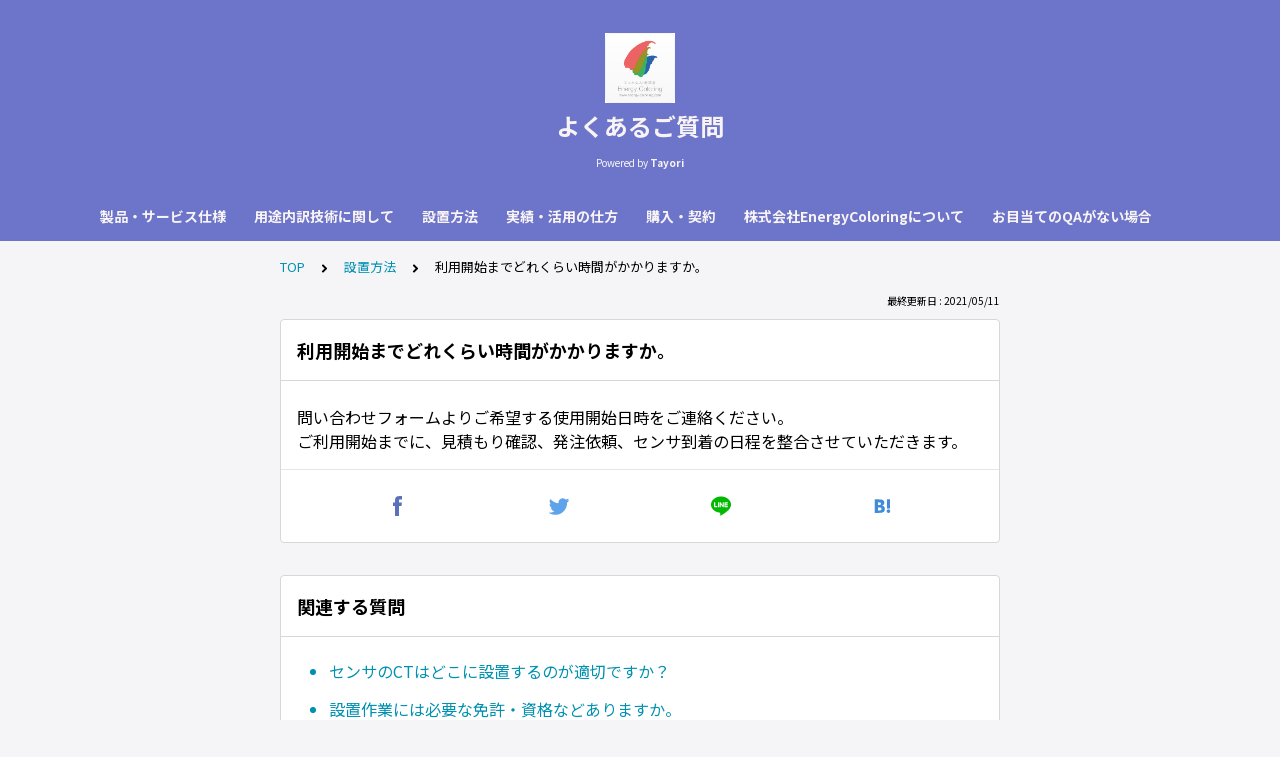

--- FILE ---
content_type: text/html; charset=utf-8
request_url: https://tayori.com/faq/0c4f6d4417e8c6a77c1bf61351436d25a6ca1351/detail/1d4680e4d3f949cc0be97d2cf934ee09d9d4c6af/
body_size: 6764
content:
<!DOCTYPE html>
<html lang="ja">
  <head>
    <meta charset="utf-8" />
    <meta content="IE=edge,chrome=1" http-equiv="X-UA-Compatible" />
    <meta content="noindex" name="robots" />
    <meta name="viewport" content="width=device-width, initial-scale=1.0" />
    <meta name="format-detection" content="telephone=no" />
    <meta name="X-FRAME-OPTIONS" content="ALLOW-FROM" />
    <title>利用開始までどれくらい時間がかかりますか。 | よくあるご質問</title>
    <meta name="description" content="" />
    <meta name="keywords" content="" />
    <meta name="title" content="利用開始までどれくらい時間がかかりますか。 | よくあるご質問" /><meta property="og:locale" content="ja_JP" />
    <meta property="og:type" content="website" />
    <meta property="og:title" content="利用開始までどれくらい時間がかかりますか。 | よくあるご質問" />
    <meta name="og:description" content="" />
    <meta property="og:url" content="https://tayori.com/faq/0c4f6d4417e8c6a77c1bf61351436d25a6ca1351/detail/1d4680e4d3f949cc0be97d2cf934ee09d9d4c6af" />
    <meta property="og:site_name" content="よくあるご質問" />
    <meta property="og:image" content="https://tayori.com/og.png" />
    <meta name="twitter:card" content="summary_large_image" />
    <meta name="twitter:url" content="https://tayori.com/faq/0c4f6d4417e8c6a77c1bf61351436d25a6ca1351/detail/1d4680e4d3f949cc0be97d2cf934ee09d9d4c6af" />
    <meta name="twitter:title" content="利用開始までどれくらい時間がかかりますか。 | よくあるご質問" />
    <meta name="twitter:description" content="" />
    <meta name="twitter:image" content="https://tayori.com/og.png" />
    <meta property="fb:app_id" content="1434583830185194" /><link rel="apple-touch-icon" sizes="180x180" href="/faq/0c4f6d4417e8c6a77c1bf61351436d25a6ca1351/favicon-acquisition/?file_hash=16d3ce8f31583a929333f824c7bdf5e6b4167d5c.jpg&amp;size=180" />
    <link rel="icon" type="image/png" sizes="32x32" href="/faq/0c4f6d4417e8c6a77c1bf61351436d25a6ca1351/favicon-acquisition/?file_hash=16d3ce8f31583a929333f824c7bdf5e6b4167d5c.jpg&amp;size=32" />
    <link rel="icon" type="image/png" sizes="16x16" href="/faq/0c4f6d4417e8c6a77c1bf61351436d25a6ca1351/favicon-acquisition/?file_hash=16d3ce8f31583a929333f824c7bdf5e6b4167d5c.jpg&amp;size=16" /><link rel="stylesheet" media="all" href="/assets/customer_faq-7768857932138efc42250032fd63b1e790422035d33bd773fd4f085e0d3bc263.css" /><meta name="csrf-param" content="authenticity_token" />
    <meta name="csrf-token" content="NR3rRJEqLp26hz7VZjxhcQQysmOLY4iIEK7LENq0qagQohmWiXu2LVdslW/frlxaSzzSWIHPdUfXsrBRw4B+PA==" /><link rel="canonical" href="https://tayori.com/faq/0c4f6d4417e8c6a77c1bf61351436d25a6ca1351/detail/1d4680e4d3f949cc0be97d2cf934ee09d9d4c6af/" />
    <script>
      requestAnimationFrame(function (l) {l = document.createElement('link');l.rel = 'stylesheet';l.href = 'https://fonts.googleapis.com/css?family=Noto+Sans+JP:400,700&display=swap';document.head.appendChild(l)})
    </script>
  </head>
  <style>
    :root {
      /* default color */
      --theme-page_font_color         : #000000; /* ページテキスト */
      --theme-page_background_color   : #F5F5F8; /* ページ背景 */
      --theme-page_link_color         : #0090b0; /* リンク色 */
      --theme-title_background_color  : #6D75CB; /* ヘッダー背景 */
      --theme-title_font_color        : #F9F4F4; /* ヘッダーテキスト */
      --theme-button_background_color : #0090b0; /* ボタン背景 */
      --theme-button_font_color       : #ffffff; /* ボタンテキスト */
      --theme-body_background_color   : #ffffff; /* 本文背景 */
      --theme-body_font_color         : #000000; /* 本文テキスト */
    
      /* theme 1 */
      /*
      --theme-page_font_color         : #627373;
      --theme-page_background_color   : #f2f2f2;
      --theme-page_link_color         : #ea5b3a;
      --theme-title_background_color  : #FFFFFF;
      --theme-title_font_color        : #3a3a3a;
      --theme-button_background_color : #ea5b3a;
      --theme-button_font_color       : #FFFFFF;
      --theme-body_background_color   : #ffffff;
      --theme-body_font_color         : #627373;
      */
    
      /* theme  2 */
      /*
      --theme-page_font_color         : #333B41;
      --theme-page_background_color   : #FFFFFF;
      --theme-page_link_color         : #4b99d7;
      --theme-title_background_color  : #e4e6e8;
      --theme-title_font_color        : #333B41;
      --theme-button_background_color : #ffc817;
      --theme-button_font_color       : #272b2d;
      --theme-body_background_color   : #ffffff;
      --theme-body_font_color         : #333B41;
      */
    
      /* theme  3 */
      /*
      --theme-page_font_color         : #31353c;
      --theme-page_background_color   : #FFFFFF;
      --theme-page_link_color         : #0090B0;
      --theme-title_background_color  : #31353c;
      --theme-title_font_color        : #FFFFFF;
      --theme-button_background_color : #0090B0;
      --theme-button_font_color       : #ffffff;
      --theme-body_background_color   : #ffffff;
      --theme-body_font_color         : #31353c;
      */
    }
  </style>
  <script>
    // default color
    var page_font_color         = '#000000';
    var page_background_color   = '#F5F5F8';
    var page_link_color         = '#0090b0';
    var title_background_color  = '#6D75CB';
    var title_font_color        = '#F9F4F4';
    var button_background_color = '#0090b0';
    var button_font_color       = '#ffffff';
    var body_background_color   = '#ffffff';
    var body_font_color         = '#000000';
    
      // theme 1
      //- var page_font_color         = '#627373';
      //- var page_background_color   = '#f2f2f2';
      //- var page_link_color         = '#ea5b3a';
      //- var title_background_color  = '#FFFFFF';
      //- var title_font_color        = '#3a3a3a';
      //- var button_background_color = '#ea5b3a';
      //- var button_font_color       = '#FFFFFF';
      //- var body_background_color   = '#ffffff';
      //- var body_font_color         = '#627373';
    
      // theme 2
      //- var page_font_color         = '#333B41';
      //- var page_background_color   = '#FFFFFF';
      //- var page_link_color         = '#4b99d7';
      //- var title_background_color  = '#e4e6e8';
      //- var title_font_color        = '#333B41';
      //- var button_background_color = '#ffc817';
      //- var button_font_color       = '#272b2d';
      //- var body_background_color   = '#ffffff';
      //- var body_font_color         = '#333B41';
    
      // theme 3
      //- var page_font_color         = '#31353c';
      //- var page_background_color   = '#FFFFFF';
      //- var page_link_color         = '#0090B0';
      //- var title_background_color  = '#31353c';
      //- var title_font_color        = '#FFFFFF';
      //- var button_background_color = '#0090B0';
      //- var button_font_color       = '#ffffff';
      //- var body_background_color   = '#ffffff';
      //- var body_font_color         = '#31353c';
  </script>
  <body id="body-login">
    
    <div class="js-viewport">
      <div class="l-viewport">
        <div class="l-main">
          <header class="l-header js-header">
            <div class="c-wrapper">
              <div class="l-header__logo">
                <a class="l-header__logo__hit" href="https://www.energy-coloring.com/" target="_blank"><img class="js-object-fit" src="/faq/0c4f6d4417e8c6a77c1bf61351436d25a6ca1351/img-acquisition/?file_hash=16d3ce8f31583a929333f824c7bdf5e6b4167d5c.jpg&amp;type=design" alt="よくあるご質問" /></a>
              </div>
              <div class="l-header__title"><a class="l-header__title__hit" href="/faq/0c4f6d4417e8c6a77c1bf61351436d25a6ca1351/" title="よくあるご質問">
                  <p class="l-header__title__text">
                    よくあるご質問
                  </p>
                </a>
              </div>
              <p class="l-header__credit">
                <span>Powered by</span><strong>Tayori</strong>
              </p>
            </div>
          </header><nav class="p-category-nav">
            <div class="c-wrapper">
              <nav class="p-category-nav__nav js-greedy-nav">
                <ul class="p-category-nav__list js-greedy-nav-list">
                  <li><a href="/faq/0c4f6d4417e8c6a77c1bf61351436d25a6ca1351/category/25d49aab8b3072450b6629ef1edfa5785b9f35d3/">製品・サービス仕様</a>
                  </li>
                  <li><a href="/faq/0c4f6d4417e8c6a77c1bf61351436d25a6ca1351/category/79e5989265e650c6cd0a56117e4c195ecfd6047d/">用途内訳技術に関して</a>
                  </li>
                  <li><a href="/faq/0c4f6d4417e8c6a77c1bf61351436d25a6ca1351/category/058339f06e43e92aebaf5c3f922378bad7f72898/">設置方法</a>
                  </li>
                  <li><a href="/faq/0c4f6d4417e8c6a77c1bf61351436d25a6ca1351/category/acbaa94fa05690ea701a4102594bc17571859d32/">実績・活用の仕方</a>
                  </li>
                  <li><a href="/faq/0c4f6d4417e8c6a77c1bf61351436d25a6ca1351/category/80b8a3340b6ecba30c74384a488c7536a45f0ea7/">購入・契約</a>
                  </li>
                  <li><a href="/faq/0c4f6d4417e8c6a77c1bf61351436d25a6ca1351/category/c8b4b491ebd01fdd248a8d5e0e757ef39f832cb4/">株式会社EnergyColoringについて</a>
                  </li>
                  <li><a href="/faq/0c4f6d4417e8c6a77c1bf61351436d25a6ca1351/category/3651f9b187682aa1d8bb1be429d6d8e870c2d8a7/">お目当てのQAがない場合</a>
                  </li>
                </ul>
                <div class="js-dropdown-trigger">
                  <div class="p-category-nav__btn-more js-greedy-nav-btn-more">
                    もっと見る
                  </div>
                  <ul class="p-category-nav__list-hidden js-greedy-nav-list-hidden hidden"></ul>
                </div>
              </nav>
            </div>
          </nav>
          <a class="p-category-drawer-trigger js-category-drawer-trigger" href="#">
            <div class="humberger">
              <i class="bar top"></i><i class="bar mid"></i><i class="bar btm"></i>
            </div>
          </a>
          <div class="p-category-drawer js-category-drawer">
            <div class="p-category-drawer__inner">
              <div class="p-category-drawer__head">
                カテゴリ
              </div>
              <div class="p-category-drawer__body">
                <div class="p-category-drawer__nav">
                  <ul class="p-category-drawer__nav__list">
                    <li class="p-category-drawer__nav__list__item"><a href="/faq/0c4f6d4417e8c6a77c1bf61351436d25a6ca1351/category/25d49aab8b3072450b6629ef1edfa5785b9f35d3/"><svg class="p-category-drawer__nav__list__item__icon"><use xlink:href="#ca-setting"></use></svg>製品・サービス仕様</a>
                    </li>
                    <li class="p-category-drawer__nav__list__item"><a href="/faq/0c4f6d4417e8c6a77c1bf61351436d25a6ca1351/category/79e5989265e650c6cd0a56117e4c195ecfd6047d/">用途内訳技術に関して</a>
                    </li>
                    <li class="p-category-drawer__nav__list__item"><a href="/faq/0c4f6d4417e8c6a77c1bf61351436d25a6ca1351/category/058339f06e43e92aebaf5c3f922378bad7f72898/"><svg class="p-category-drawer__nav__list__item__icon"><use xlink:href="#ca-trouble-shooting"></use></svg>設置方法</a>
                    </li>
                    <li class="p-category-drawer__nav__list__item"><a href="/faq/0c4f6d4417e8c6a77c1bf61351436d25a6ca1351/category/acbaa94fa05690ea701a4102594bc17571859d32/"><svg class="p-category-drawer__nav__list__item__icon"><use xlink:href="#ca-guide"></use></svg>実績・活用の仕方</a>
                    </li>
                    <li class="p-category-drawer__nav__list__item"><a href="/faq/0c4f6d4417e8c6a77c1bf61351436d25a6ca1351/category/80b8a3340b6ecba30c74384a488c7536a45f0ea7/"><svg class="p-category-drawer__nav__list__item__icon"><use xlink:href="#ca-shipping-rate"></use></svg>購入・契約</a>
                    </li>
                    <li class="p-category-drawer__nav__list__item"><a href="/faq/0c4f6d4417e8c6a77c1bf61351436d25a6ca1351/category/c8b4b491ebd01fdd248a8d5e0e757ef39f832cb4/"><svg class="p-category-drawer__nav__list__item__icon"><use xlink:href="#ca-register"></use></svg>株式会社EnergyColoringについて</a>
                    </li>
                    <li class="p-category-drawer__nav__list__item"><a href="/faq/0c4f6d4417e8c6a77c1bf61351436d25a6ca1351/category/3651f9b187682aa1d8bb1be429d6d8e870c2d8a7/"><svg class="p-category-drawer__nav__list__item__icon"><use xlink:href="#ca-face-stunned"></use></svg>お目当てのQAがない場合</a>
                    </li>
                  </ul>
                </div>
              </div>
            </div>
          </div>
          <div class="l-content">
            <div class="c-wrapper-narrow">
              <div class="p-breadcrumbs">
                <div class="p-breadcrumbs__inner"><a href="/faq/0c4f6d4417e8c6a77c1bf61351436d25a6ca1351/">TOP</a><svg class="p-breadcrumbs__icon"><use xlink:href="#ui-angle-right-solid"></use></svg><a href="/faq/0c4f6d4417e8c6a77c1bf61351436d25a6ca1351/category/058339f06e43e92aebaf5c3f922378bad7f72898/">設置方法</a><svg class="p-breadcrumbs__icon"><use xlink:href="#ui-angle-right-solid"></use></svg><span>利用開始までどれくらい時間がかかりますか。</span>
                </div>
              </div>
              <div class="p-update-info">最終更新日 : 2021/05/11
              </div>
              <article class="c-cards__list__item js-cards__list__item">
                <div class="c-cards__list__item__head js-cards__list__item__head">
                  <h1 class="c-cards__list__item__head__title">
                    利用開始までどれくらい時間がかかりますか。
                  </h1>
                </div>
                <div class="c-cards__list__item__body">
                  <div class="p-article">
                    <div class="p-article__body">
                      <div class="p-article__item p-article__item--text"><p>問い合わせフォームよりご希望する使用開始日時をご連絡ください。<br>
                        ご利用開始までに、見積もり確認、発注依頼、センサ到着の日程を整合させていただきます。</p>
                        
                      </div>
                    </div>
                    <div class="p-share-btns-wrapper-in-content">
                      <div class="p-share-btns">
                        <ul class="p-share-btns__list">
                          <li class="p-share-btns__list__item p-share-btns__list__item--facebook">
                            <a class="p-share-btns__list__item__hit" href="http://www.facebook.com/sharer.php?u=https://tayori.com/faq/0c4f6d4417e8c6a77c1bf61351436d25a6ca1351/detail/1d4680e4d3f949cc0be97d2cf934ee09d9d4c6af" title="Facebookでシェア" onClick="window.open(encodeURI(decodeURI(this.href)),&#39;_blank&#39;,&#39;width=550, height=450, personalbar=0, toolbar=0, scrollbars=1, resizable=!&#39;); return false;">
                              <div class="p-share-btns__list__item__icon">
                                <svg><use xlink:href="#sn-facebook"></use></svg>
                              </div>
                              <div class="p-share-btns__list__item__title">
                                <div class="p-share-btns__list__item__title__inner">
                                  <p class="p-share-btns__list__item__title__main">
                                    Facebook
                                  </p>
                                  <p class="p-share-btns__list__item__title__sub">
                                    SHARE
                                  </p>
                                </div>
                              </div>
                            </a>
                          </li>
                          <li class="p-share-btns__list__item p-share-btns__list__item--twitter">
                            <a class="p-share-btns__list__item__hit" href="https://twitter.com/share?url=https://tayori.com/faq/0c4f6d4417e8c6a77c1bf61351436d25a6ca1351/detail/1d4680e4d3f949cc0be97d2cf934ee09d9d4c6af&amp;text=利用開始までどれくらい時間がかかりますか。 | よくあるご質問" title="Twitterでシェア" onClick="window.open(encodeURI(decodeURI(this.href)),&#39;_blank&#39;,&#39;width=550, height=450, personalbar=0, toolbar=0, scrollbars=1, resizable=!&#39;); return false;">
                              <div class="p-share-btns__list__item__icon">
                                <svg><use xlink:href="#sn-twitter"></use></svg>
                              </div>
                              <div class="p-share-btns__list__item__title">
                                <div class="p-share-btns__list__item__title__inner">
                                  <p class="p-share-btns__list__item__title__main">
                                    Twitter
                                  </p>
                                  <p class="p-share-btns__list__item__title__sub">
                                    SHARE
                                  </p>
                                </div>
                              </div>
                            </a>
                          </li>
                          <li class="p-share-btns__list__item p-share-btns__list__item--line">
                            <a class="p-share-btns__list__item__hit" href="https://timeline.line.me/social-plugin/share?url=https://tayori.com/faq/0c4f6d4417e8c6a77c1bf61351436d25a6ca1351/detail/1d4680e4d3f949cc0be97d2cf934ee09d9d4c6af" title="LINEで送る" target="_blank">
                              <div class="p-share-btns__list__item__icon">
                                <svg><use xlink:href="#sn-line"></use></svg>
                              </div>
                              <div class="p-share-btns__list__item__title">
                                <div class="p-share-btns__list__item__title__inner">
                                  <p class="p-share-btns__list__item__title__main">
                                    LINE
                                  </p>
                                  <p class="p-share-btns__list__item__title__sub">
                                    送る
                                  </p>
                                </div>
                              </div>
                            </a>
                          </li>
                          <li class="p-share-btns__list__item p-share-btns__list__item--hatena">
                            <a class="p-share-btns__list__item__hit" href="http://b.hatena.ne.jp/add?url=https://tayori.com/faq/0c4f6d4417e8c6a77c1bf61351436d25a6ca1351/detail/1d4680e4d3f949cc0be97d2cf934ee09d9d4c6af" title="Hatenaでブックマーク" target="_blank">
                              <div class="p-share-btns__list__item__icon">
                                <svg><use xlink:href="#sn-hatena"></use></svg>
                              </div>
                              <div class="p-share-btns__list__item__title">
                                <div class="p-share-btns__list__item__title__inner">
                                  <p class="p-share-btns__list__item__title__main">
                                    Hatena
                                  </p>
                                  <p class="p-share-btns__list__item__title__sub">
                                    BOOKMARK
                                  </p>
                                </div>
                              </div>
                            </a>
                          </li>
                        </ul>
                      </div>
                    </div>
                  </div>
                </div>
              </article>
            </div>
            <div class="type-1col">
              <div class="c-cards">
                <div class="c-cards__list">
                  <div class="c-cards__list__item js-cards__list__item">
                    <div class="c-cards__list__item__head js-cards__list__item__head">
                      <p class="c-cards__list__item__head__title">
                        関連する質問
                      </p>
                    </div>
                    <div class="c-cards__list__item__body">
                      <div class="p-articles">
                        <ul class="p-articles__list">
                          <li class="p-articles__list__item"><a class="p-articles__list__item__hit" href="/faq/0c4f6d4417e8c6a77c1bf61351436d25a6ca1351/detail/34a6bb7c30a4ca960f269e5d382815c3eb0bbf6f/">センサのCTはどこに設置するのが適切ですか？</a>
                          </li>
                          <li class="p-articles__list__item"><a class="p-articles__list__item__hit" href="/faq/0c4f6d4417e8c6a77c1bf61351436d25a6ca1351/detail/e2085094e83e186b6a88ea02532ea3d55b3cb379/">設置作業には必要な免許・資格などありますか。</a>
                          </li>
                          <li class="p-articles__list__item"><a class="p-articles__list__item__hit" href="/faq/0c4f6d4417e8c6a77c1bf61351436d25a6ca1351/detail/b78a6da020f6814ee561b17e7cfb8752867e4c14/">  導入にあたり用意しなければならない機材はありますか。</a>
                          </li>
                          <li class="p-articles__list__item"><a class="p-articles__list__item__hit" href="/faq/0c4f6d4417e8c6a77c1bf61351436d25a6ca1351/detail/7f5af4b1d7b1b8455dc7bfdb1b1a2616aa361949/">
                                幹線にもセンサーを設置して大丈夫ですか。</a>
                          </li>
                          <li class="p-articles__list__item"><a class="p-articles__list__item__hit" href="/faq/0c4f6d4417e8c6a77c1bf61351436d25a6ca1351/detail/5fcf09248b29048e9a287e6dfac8f10ce02f0924/">設置作業の安全はどのように確保すればよいですか？</a>
                          </li>
                          <li class="p-articles__list__item"><a class="p-articles__list__item__hit" href="/faq/0c4f6d4417e8c6a77c1bf61351436d25a6ca1351/detail/009df8d20f64b73d52d6ae4a98da10323ed458b3/">設置してはいけない場所はどこですか？</a>
                          </li>
                          <li class="p-articles__list__item"><a class="p-articles__list__item__hit" href="/faq/0c4f6d4417e8c6a77c1bf61351436d25a6ca1351/detail/ea46bb381a8a6dfe5215015dd9fae00f1ef936f2/">作業計画策定で注意すべきことは何ですか？</a>
                          </li>
                          <li class="p-articles__list__item"><a class="p-articles__list__item__hit" href="/faq/0c4f6d4417e8c6a77c1bf61351436d25a6ca1351/detail/17eb4ab8035e127005521871c9a1e0b6158f823c/">遠隔地にセンサーを設置したいのですが大丈夫でしょうか。</a>
                          </li>
                          <li class="p-articles__list__item"><a class="p-articles__list__item__hit" href="/faq/0c4f6d4417e8c6a77c1bf61351436d25a6ca1351/detail/f6532b9f2d479753062b9b75555dd05ae92bed5c/">設置は難しいですか？または危険ですか？</a>
                          </li>
                          <li class="p-articles__list__item"><a class="p-articles__list__item__hit" href="/faq/0c4f6d4417e8c6a77c1bf61351436d25a6ca1351/detail/78227d0a8b3b9af8e8c9d6e645f9af223bdfeeaa/">設置したセンサー(スマホ)の画面は消しても大丈夫ですか？</a>
                          </li>
                          <li class="p-articles__list__item"><a class="p-articles__list__item__hit" href="/faq/0c4f6d4417e8c6a77c1bf61351436d25a6ca1351/detail/e9beae8b4bc28d2c9165306d7f23f73c411894a5/">高圧分電盤などに取り付けるなど長期監視の場合、スマホの電源取得はどのように行いますか。</a>
                          </li>
                        </ul>
                      </div>
                    </div>
                  </div>
                </div>
              </div>
            </div>
            <div class="c-wrapper-narrow">
              <form id="faq-search_bottom" method="get" action=""><input id="reservedActionPath_bottom" type="hidden" value="/faq/0c4f6d4417e8c6a77c1bf61351436d25a6ca1351/search/" />
                <div class="p-search-form">
                  <div class="p-search-form__input">
                    <input id="searchInput_bottom" class="p-search-form__input__field js-search-form__input__field" placeholder="検索ワードを入力" type="text" value="" />
                  </div>
                  <div class="p-search-form__btn">
                    <button><svg class="c-icon"><use xlink:href="#ca-search"></use></svg></button>
                  </div>
                </div>
              </form>
              <div class="p-keywords">
              </div>
            </div>
            <script>
              document.addEventListener('DOMContentLoaded', function () {
                const searchForm = document.getElementById("faq-search_bottom")
                const searchBtn = document.querySelector("#faq-search_bottom button")
                const searchInput = document.getElementById("searchInput_bottom")
                const reservedActionPath = document.getElementById("reservedActionPath_bottom")
                if (searchForm) {
                    searchBtn.onclick = function (e) {
                    e.preventDefault();
                    if (searchInput.value !== '') {
                      let getPath = reservedActionPath.value + searchInput.value + '/'
                      location.href = encodeURI(getPath);
                    } else {
                      // no input value
                      return false
                    }
                  }
                } else {
                    return false
                }
              });
            </script>
          </div>
        </div>
        <div class="pswp" tabindex="-1" role="dialog" aria-hidden="true">
          <div class="pswp__bg"></div>
          <div class="pswp__scroll-wrap">
            <div class="pswp__container">
              <div class="pswp__item"></div>
              <div class="pswp__item"></div>
              <div class="pswp__item"></div>
            </div>
            <div class="pswp__ui pswp__ui--hidden">
              <div class="pswp__top-bar">
                <div class="pswp__counter"></div>
                <button class="pswp__button pswp__button--close" title="Close (Esc)"></button><button class="pswp__button pswp__button--fs" title="Toggle fullscreen"></button><button class="pswp__button pswp__button--zoom" title="Zoom in/out"></button>
                <div class="pswp__preloader">
                  <div class="pswp__preloader__icn">
                    <div class="pswp__preloader__cut">
                      <div class="pswp__preloader__donut"></div>
                    </div>
                  </div>
                </div>
              </div>
              <div class="pswp__share-modal pswp__share-modal--hidden pswp__single-tap">
                <div class="pswp__share-tooltip"></div>
              </div>
              <button class="pswp__button pswp__button--arrow--left" title="Previous (arrow left)"></button><button class="pswp__button pswp__button--arrow--right" title="Next (arrow right)"></button>
              <div class="pswp__caption">
                <div class="pswp__caption__center"></div>
              </div>
            </div>
          </div>
        </div><footer class="l-footer">
          <div>
            <div class="c-wrapper">
              <div class="l-footer__credit">
                <span>Powered by</span><a class="l-footer__credit__logo" href="https://tayori.com/"><svg viewBox="0 0 91 20" fill="none" xmlns="http://www.w3.org/2000/svg"><path d="M5.00754 6.0131L0 6.58625L4.99748 7.44095L5.00754 6.0131Z"></path><path d="M21.7697 4.10257V5.26898L28.4665 3.27804L21.7697 4.10257Z"></path><path d="M71.282 5.20862C68.9592 5.20862 66.2141 6.31471 66.2141 10.6988C66.2141 15.0829 68.9693 16.008 71.282 16.008C73.6048 16.008 76.37 15.0829 76.37 10.6988C76.38 6.31471 73.6048 5.20862 71.282 5.20862ZM71.282 13.997C69.2508 13.997 68.366 13.0015 68.366 10.7089C68.366 8.41626 69.2508 7.23979 71.282 7.23979C73.3333 7.23979 74.2181 8.40621 74.2181 10.7089C74.2282 13.0015 73.3433 13.997 71.282 13.997Z"></path><path d="M52.7702 9.64303C52.8607 7.25992 51.3021 5.53041 48.2855 5.53041C46.9481 5.53041 45.7113 5.71141 44.9069 5.95273L45.0879 7.89341C45.5002 7.76269 46.3247 7.44092 47.8833 7.44092C49.824 7.44092 50.739 7.95374 50.7691 9.52236C50.7691 9.52236 50.2262 9.43187 49.2609 9.43187C48.2654 9.43187 43.8813 9.13021 43.841 12.6998C43.8008 15.7566 47.1492 15.6963 48.5469 15.6963C49.1201 15.6963 49.9446 15.636 50.7088 15.3745V15.7164H52.7903L52.7702 9.64303ZM48.4967 14.0472C47.2498 14.0472 45.8622 13.7758 45.8722 12.6697C45.8923 10.8396 48.205 11.1413 49.4117 11.1413C50.5379 11.1413 50.749 11.2418 50.749 11.2418C50.749 11.2418 50.749 11.2117 50.739 11.5938L50.6988 12.9713C50.5278 13.7054 49.6228 14.0472 48.4967 14.0472Z"></path><path d="M89.6529 2.89592C90.3971 2.89592 91.0003 2.29267 91.0003 1.54852C91.0003 0.804362 90.3971 0.201106 89.6529 0.201106C88.9088 0.201106 88.3055 0.804362 88.3055 1.54852C88.3055 2.29267 88.9088 2.89592 89.6529 2.89592Z"></path><path d="M62.5841 5.63097L59.7887 12.5591L57.0637 5.63097H54.6706L58.6726 15.1031C58.6726 15.1031 58.029 16.1186 57.2246 17.0839L58.6726 18.5319C59.9395 16.9733 60.6736 15.5555 61.5283 13.5948L64.9169 5.63097H62.5841Z"></path><path d="M34.7611 2.10155V4.06233H38.1195V15.6963H40.2915V4.06233H43.6902V2.10155H34.7611Z"></path><path d="M84.1225 5.37956C83.2376 5.37956 82.0913 6.03316 81.4478 6.47559V4.85669L79.1552 5.20862V15.6762H81.478L81.4579 9.21063C81.4579 7.9135 82.7852 7.5314 84.2733 7.5314C84.937 7.5314 85.4297 7.56156 85.8923 7.65206L86.1336 5.52034C85.48 5.35945 84.7962 5.37956 84.1225 5.37956Z"></path><path d="M90.8998 4.80641H88.4061V15.6762H90.8998V4.80641Z"></path><path d="M11.1915 10.3771L10.93 20L19.6681 14.7411L11.1915 10.3771Z"></path><path d="M21.0457 0L5.73152 2.001L14.0975 7.45097C14.1981 7.5113 14.3187 7.55153 14.4394 7.55153C14.731 7.55153 15.0628 7.39064 15.284 7.10909L18.1297 3.58974L21.0457 0Z"></path><path d="M5.73152 2.91604V15.8371L10.2765 13.9668L10.4575 8.95927L10.9904 8.78833L13.3233 7.94368L5.73152 2.91604Z"></path><path d="M16.3096 6.99847L21.0457 5.42984V1.33733L16.3096 6.99847Z"></path><path d="M11.2419 9.55251L25.2891 16.6717L30.5481 3.09701L11.2419 9.55251Z"></path></svg></a>
              </div>
              <p class="l-footer__info">
                こちらのFAQページは<a href="https://tayori.com/">Tayori</a>で作成されています。
              </p>
            </div>
          </div>
        </footer>
      </div>
    </div>
    <script>
      var preview_flag = false;
    </script>
    <script src="/assets/customer_faq-dc2b99d2eeafd7b910271f2c37c1afa7a4ead0a4e44a6c7f5d7915706f3a02ff.js"></script>
  </body>
</html>